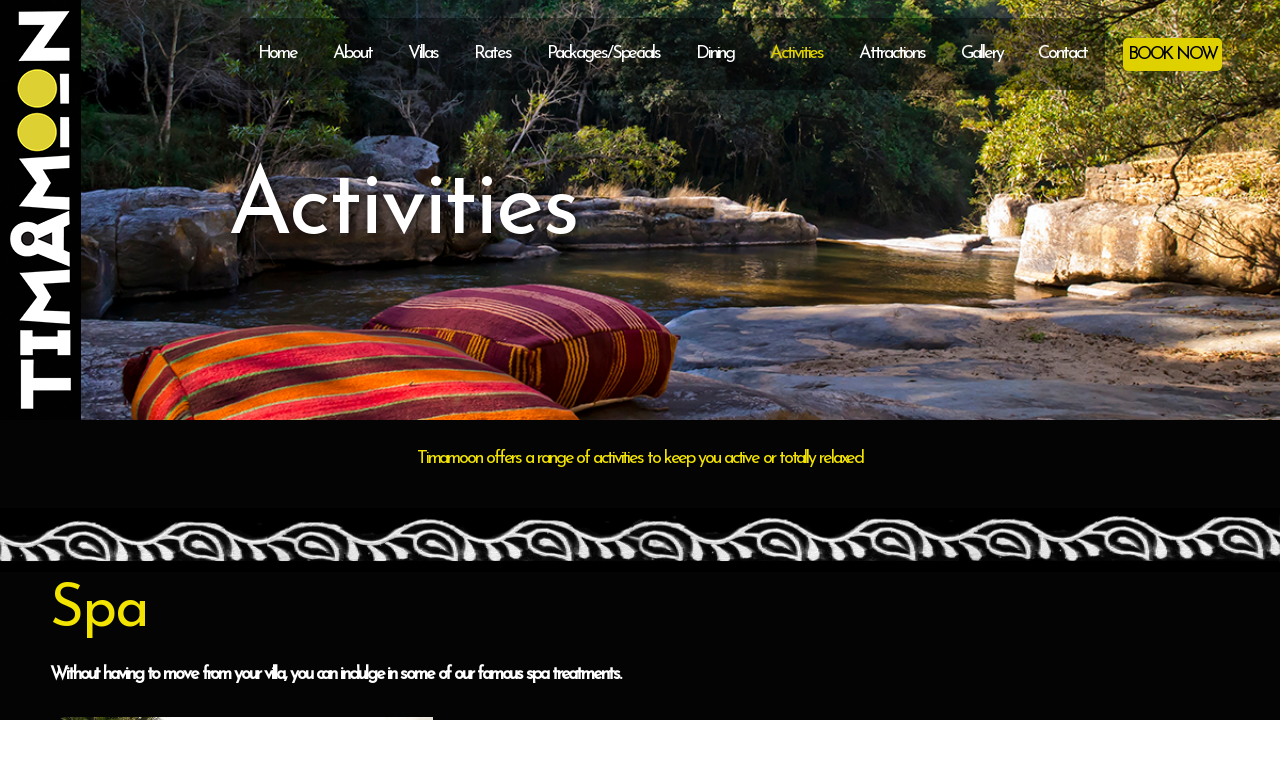

--- FILE ---
content_type: text/css
request_url: https://timamoonlodge.co.za/wp-content/uploads/elementor/css/post-524.css?ver=1765013980
body_size: 1035
content:
.elementor-524 .elementor-element.elementor-element-5d1f18b0 > .elementor-container > .elementor-column > .elementor-widget-wrap{align-content:flex-start;align-items:flex-start;}.elementor-524 .elementor-element.elementor-element-5d1f18b0:not(.elementor-motion-effects-element-type-background), .elementor-524 .elementor-element.elementor-element-5d1f18b0 > .elementor-motion-effects-container > .elementor-motion-effects-layer{background-image:url("https://timamoonlodge.co.za/wp-content/uploads/2019/05/activities_banner.jpg");background-position:bottom left;background-repeat:no-repeat;background-size:100% auto;}.elementor-524 .elementor-element.elementor-element-5d1f18b0 > .elementor-container{min-height:420px;}.elementor-524 .elementor-element.elementor-element-5d1f18b0{transition:background 0.3s, border 0.3s, border-radius 0.3s, box-shadow 0.3s;}.elementor-524 .elementor-element.elementor-element-5d1f18b0 > .elementor-background-overlay{transition:background 0.3s, border-radius 0.3s, opacity 0.3s;}.elementor-524 .elementor-element.elementor-element-4fd2e92d > .elementor-widget-wrap > .elementor-widget:not(.elementor-widget__width-auto):not(.elementor-widget__width-initial):not(:last-child):not(.elementor-absolute){margin-bottom:0px;}.elementor-524 .elementor-element.elementor-element-4fd2e92d > .elementor-element-populated{margin:0px 0px 0px -10px;--e-column-margin-right:0px;--e-column-margin-left:-10px;padding:0px 0px 0px 0px;}.elementor-524 .elementor-element.elementor-element-6107e525 > .elementor-container{min-height:400px;}.elementor-bc-flex-widget .elementor-524 .elementor-element.elementor-element-6b4bc514.elementor-column .elementor-widget-wrap{align-items:flex-end;}.elementor-524 .elementor-element.elementor-element-6b4bc514.elementor-column.elementor-element[data-element_type="column"] > .elementor-widget-wrap.elementor-element-populated{align-content:flex-end;align-items:flex-end;}.elementor-524 .elementor-element.elementor-element-6b4bc514.elementor-column > .elementor-widget-wrap{justify-content:flex-start;}.elementor-524 .elementor-element.elementor-element-6b4bc514 > .elementor-element-populated{margin:-10px 0px -10px 0px;--e-column-margin-right:0px;--e-column-margin-left:0px;}.elementor-524 .elementor-element.elementor-element-12c384cd{width:auto;max-width:auto;}.elementor-524 .elementor-element.elementor-element-12c384cd > .elementor-widget-container{margin:0px 0px 0px 0px;padding:0px 0px 0px 0px;}.elementor-bc-flex-widget .elementor-524 .elementor-element.elementor-element-6e80a999.elementor-column .elementor-widget-wrap{align-items:center;}.elementor-524 .elementor-element.elementor-element-6e80a999.elementor-column.elementor-element[data-element_type="column"] > .elementor-widget-wrap.elementor-element-populated{align-content:center;align-items:center;}.elementor-524 .elementor-element.elementor-element-59215ec5 > .elementor-widget-container{margin:0px 0px 0px 100px;}.elementor-524 .elementor-element.elementor-element-59215ec5{text-align:left;}.elementor-524 .elementor-element.elementor-element-59215ec5 .elementor-heading-title{font-size:92px;text-shadow:2px 0px 8px rgba(0,0,0,0.74);color:#ffffff;}.elementor-524 .elementor-element.elementor-element-e33b153{margin-top:20px;margin-bottom:0px;}.elementor-524 .elementor-element.elementor-element-73661fa{text-align:center;}.elementor-524 .elementor-element.elementor-element-73661fa .elementor-heading-title{color:#f2e300;}.elementor-524 .elementor-element.elementor-element-fedd907{margin-top:30px;margin-bottom:0px;}.elementor-524 .elementor-element.elementor-element-5400c6c > .elementor-widget-container{margin:0px 0px 0px 0px;padding:0px 0px 0px 0px;}.elementor-524 .elementor-element.elementor-element-5400c6c{text-align:center;}.elementor-524 .elementor-element.elementor-element-cd219c4{text-align:left;}.elementor-524 .elementor-element.elementor-element-cd219c4 .elementor-heading-title{color:#f2e300;}.elementor-524 .elementor-element.elementor-element-e9e1c86 > .elementor-widget-container{margin:0px 0px -30px 0px;padding:0px 0px 0px 0px;}.elementor-524 .elementor-element.elementor-element-e9e1c86{color:#ffffff;}.elementor-524 .elementor-element.elementor-element-d9fb3f1 > .elementor-widget-container{margin:0px 0px -3px 0px;}.elementor-524 .elementor-element.elementor-element-d9fb3f1{color:#ffffff;}.elementor-524 .elementor-element.elementor-element-8aaacd4 .elementor-button{background-color:#f2e300;fill:#000000;color:#000000;}.elementor-524 .elementor-element.elementor-element-8aaacd4 > .elementor-widget-container{margin:0px 0px 0px 0px;padding:0px 0px 0px 0px;}.elementor-524 .elementor-element.elementor-element-5c881eb{margin-top:30px;margin-bottom:0px;}.elementor-524 .elementor-element.elementor-element-8ca5aef > .elementor-widget-container{margin:0px 0px 0px 0px;padding:0px 0px 0px 0px;}.elementor-524 .elementor-element.elementor-element-8ca5aef{text-align:center;}.elementor-524 .elementor-element.elementor-element-b66855e{text-align:left;}.elementor-524 .elementor-element.elementor-element-b66855e .elementor-heading-title{color:#f2e300;}.elementor-524 .elementor-element.elementor-element-c0c2cd1 > .elementor-widget-container{margin:0px 0px -30px 0px;}.elementor-524 .elementor-element.elementor-element-c0c2cd1{color:#ffffff;}.elementor-bc-flex-widget .elementor-524 .elementor-element.elementor-element-1cf82b4.elementor-column .elementor-widget-wrap{align-items:flex-start;}.elementor-524 .elementor-element.elementor-element-1cf82b4.elementor-column.elementor-element[data-element_type="column"] > .elementor-widget-wrap.elementor-element-populated{align-content:flex-start;align-items:flex-start;}.elementor-524 .elementor-element.elementor-element-53b5de5 .elementor-heading-title{font-family:"Roboto Condensed", Sans-serif;color:#f2e300;}.elementor-524 .elementor-element.elementor-element-0d86553{color:#ffffff;}.elementor-bc-flex-widget .elementor-524 .elementor-element.elementor-element-0b602dc.elementor-column .elementor-widget-wrap{align-items:flex-start;}.elementor-524 .elementor-element.elementor-element-0b602dc.elementor-column.elementor-element[data-element_type="column"] > .elementor-widget-wrap.elementor-element-populated{align-content:flex-start;align-items:flex-start;}.elementor-524 .elementor-element.elementor-element-d614bc5 .elementor-heading-title{font-family:"Roboto Condensed", Sans-serif;color:#f2e300;}.elementor-524 .elementor-element.elementor-element-0c608f4{color:#ffffff;}.elementor-bc-flex-widget .elementor-524 .elementor-element.elementor-element-d0a2d58.elementor-column .elementor-widget-wrap{align-items:flex-start;}.elementor-524 .elementor-element.elementor-element-d0a2d58.elementor-column.elementor-element[data-element_type="column"] > .elementor-widget-wrap.elementor-element-populated{align-content:flex-start;align-items:flex-start;}.elementor-524 .elementor-element.elementor-element-d08328d .elementor-heading-title{font-family:"Roboto Condensed", Sans-serif;color:#f2e300;}.elementor-524 .elementor-element.elementor-element-fb78079 > .elementor-widget-container{margin:0px 0px 0px 0px;}.elementor-524 .elementor-element.elementor-element-fb78079{color:#ffffff;}.elementor-bc-flex-widget .elementor-524 .elementor-element.elementor-element-7098dd5.elementor-column .elementor-widget-wrap{align-items:flex-start;}.elementor-524 .elementor-element.elementor-element-7098dd5.elementor-column.elementor-element[data-element_type="column"] > .elementor-widget-wrap.elementor-element-populated{align-content:flex-start;align-items:flex-start;}.elementor-524 .elementor-element.elementor-element-7098dd5 > .elementor-element-populated{margin:-1px -1px -66px -1px;--e-column-margin-right:-1px;--e-column-margin-left:-1px;}.elementor-524 .elementor-element.elementor-element-f685a5c .elementor-heading-title{font-family:"Roboto Condensed", Sans-serif;color:#f2e300;}.elementor-524 .elementor-element.elementor-element-025ec17 > .elementor-widget-container{margin:0px 0px -127px 0px;}.elementor-524 .elementor-element.elementor-element-025ec17{color:#ffffff;}.elementor-524 .elementor-element.elementor-element-1afc3e7{margin-top:-58px;margin-bottom:0px;}.elementor-524 .elementor-element.elementor-element-234b6e1 .elementor-button{background-color:#f2e300;fill:#000000;color:#000000;}.elementor-524 .elementor-element.elementor-element-234b6e1 > .elementor-widget-container{margin:0px 0px 0px 0px;padding:0px 0px 0px 0px;}.elementor-524 .elementor-element.elementor-element-9d033f3 > .elementor-widget-container{margin:0px 0px 0px 0px;padding:0px 0px 0px 0px;}.elementor-524 .elementor-element.elementor-element-9d033f3{text-align:center;}.elementor-524 .elementor-element.elementor-element-76f6955{text-align:left;}.elementor-524 .elementor-element.elementor-element-76f6955 .elementor-heading-title{color:#f2e300;}.elementor-524 .elementor-element.elementor-element-cbf4322 > .elementor-widget-container{margin:0px 0px -30px 0px;padding:0px 0px 0px 0px;}.elementor-524 .elementor-element.elementor-element-cbf4322{color:#ffffff;}.elementor-524 .elementor-element.elementor-element-4966b6e.elementor-column > .elementor-widget-wrap{justify-content:center;}.elementor-524 .elementor-element.elementor-element-bb7f8cf .elementor-heading-title{font-family:"Roboto Condensed", Sans-serif;color:#f2e300;}.elementor-524 .elementor-element.elementor-element-3978b3a{color:#ffffff;}.elementor-524 .elementor-element.elementor-element-bd4f987 .elementor-heading-title{font-family:"Roboto Condensed", Sans-serif;color:#f2e300;}.elementor-524 .elementor-element.elementor-element-12e68f0{color:#ffffff;}.elementor-524 .elementor-element.elementor-element-a3e24a6 .elementor-heading-title{font-family:"Roboto Condensed", Sans-serif;color:#f2e300;}.elementor-524 .elementor-element.elementor-element-3336e46{color:#ffffff;}.elementor-524 .elementor-element.elementor-element-082a1f5 .elementor-heading-title{font-family:"Roboto Condensed", Sans-serif;color:#f2e300;}.elementor-524 .elementor-element.elementor-element-83dd2d5{color:#ffffff;}.elementor-524 .elementor-element.elementor-element-f058584 .elementor-heading-title{font-family:"Roboto Condensed", Sans-serif;color:#f2e300;}.elementor-524 .elementor-element.elementor-element-8d3ee90{color:#ffffff;}.elementor-524 .elementor-element.elementor-element-85e977f img{height:188px;object-fit:cover;object-position:center center;}.elementor-524 .elementor-element.elementor-element-7b0b3a4 .elementor-heading-title{font-family:"Roboto Condensed", Sans-serif;color:#f2e300;}.elementor-524 .elementor-element.elementor-element-35c5fb5{color:#ffffff;}.elementor-524 .elementor-element.elementor-element-ee00ce7 .elementor-button{background-color:#f2e300;fill:#000000;color:#000000;}.elementor-524 .elementor-element.elementor-element-ee00ce7 > .elementor-widget-container{margin:0px 0px 0px 0px;padding:0px 0px 0px 0px;}.elementor-524 .elementor-element.elementor-element-171cee0{margin-top:30px;margin-bottom:0px;}:root{--page-title-display:none;}@media(max-width:1024px){.elementor-524 .elementor-element.elementor-element-5d1f18b0:not(.elementor-motion-effects-element-type-background), .elementor-524 .elementor-element.elementor-element-5d1f18b0 > .elementor-motion-effects-container > .elementor-motion-effects-layer{background-image:url("https://timamoonlodge.co.za/wp-content/uploads/2019/06/banner_activities_small.jpg");background-position:center center;background-size:100% auto;}.elementor-524 .elementor-element.elementor-element-5d1f18b0{margin-top:-50px;margin-bottom:-125px;}}@media(max-width:767px){.elementor-524 .elementor-element.elementor-element-234b6e1 > .elementor-widget-container{margin:191px 6px 28px 28px;}}@media(min-width:768px){.elementor-524 .elementor-element.elementor-element-6b4bc514{width:10%;}.elementor-524 .elementor-element.elementor-element-6e80a999{width:90%;}}

--- FILE ---
content_type: text/plain
request_url: https://www.google-analytics.com/j/collect?v=1&_v=j102&a=586520927&t=pageview&_s=1&dl=https%3A%2F%2Ftimamoonlodge.co.za%2Factivities%2F&ul=en-us%40posix&dt=Activities&sr=1280x720&vp=1280x720&_u=YEBAAEABAAAAACAAI~&jid=234618566&gjid=956502828&cid=1161953679.1769461057&tid=UA-128129978-2&_gid=1210467056.1769461057&_r=1&_slc=1&gtm=45He61m1n815PHJK74v843690250za200zd843690250&gcd=13l3l3l3l1l1&dma=0&tag_exp=103116026~103200004~104527906~104528501~104684208~104684211~105391253~115938465~115938469~116185181~116185182~116682875~117041588~117042506&z=2086328328
body_size: -452
content:
2,cG-MS28WGLDN2